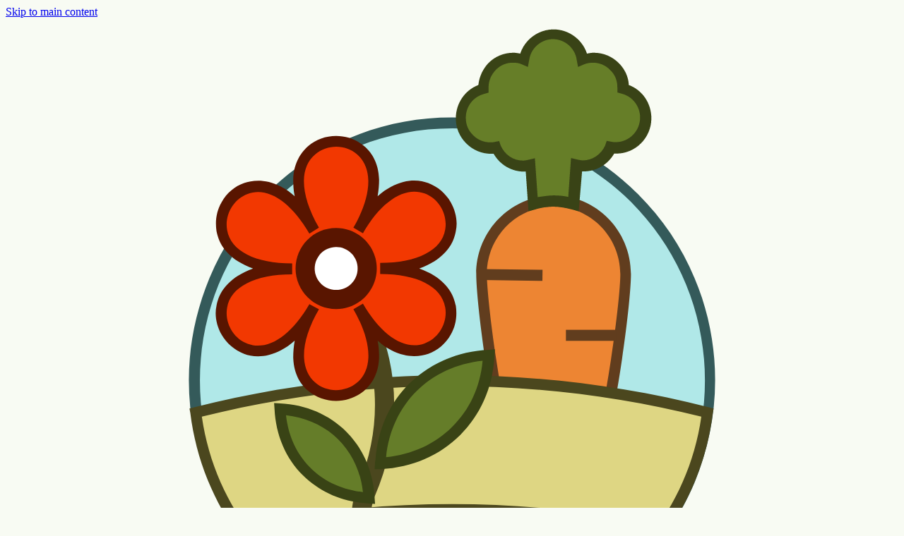

--- FILE ---
content_type: text/html; charset=UTF-8
request_url: https://thegardenmagazine.com/baby-boo-pumpkin-growing-care-guide/
body_size: 12656
content:
<!doctype html>
<html lang="en-US" class="h-full scroll-smooth">

<head>
    <meta charset="UTF-8">
    <meta name="viewport" content="width=device-width, initial-scale=1.0, viewport-fit=cover">
    <meta http-equiv="X-UA-Compatible" content="IE=edge">

        
        <link rel="preconnect" href="https://fonts.googleapis.com">
    <link rel="preconnect" href="https://fonts.gstatic.com" crossorigin>

        <link rel="dns-prefetch" href="//www.google-analytics.com">
    <link rel="dns-prefetch" href="//www.googletagmanager.com">

        
<!-- Settings -->
<script data-cfasync="false" type="text/javascript">
    var settings = {
        site: {
            name: "The Garden Magazine",
            url: "https:\/\/thegardenmagazine.com",
            logo: {
                light: 'https://thegardenmagazine.com/wp-content/uploads/2025/10/logo-header.svg',
                dark: 'https://thegardenmagazine.com/wp-content/uploads/2025/10/logo-header.svg',
            },
            screenSize: null,
        },
        navigation: {
            primary: [{"id":5,"name":"Backyard Livestock","url":"https:\/\/thegardenmagazine.com\/category\/backyard-livestock\/","children":[]},{"id":6,"name":"Flowers And Houseplants","url":"https:\/\/thegardenmagazine.com\/category\/flowers-houseplants\/","children":[]},{"id":7,"name":"Fruits And Vegetables","url":"https:\/\/thegardenmagazine.com\/category\/fruits-and-vegetables\/","children":[]},{"id":1508,"name":"Trees and Shrubs","url":"https:\/\/thegardenmagazine.com\/category\/trees-and-shrubs\/","children":[]},{"id":8,"name":"Herb Gardening","url":"https:\/\/thegardenmagazine.com\/category\/herb-gardening\/","children":[]},{"id":22573,"name":"Housekeeping","url":"https:\/\/thegardenmagazine.com\/category\/housekeeping\/","children":[]},{"id":9,"name":"Gardening Tips","url":"https:\/\/thegardenmagazine.com\/category\/gardening-tips\/","children":[]}],
            secondary: [{"id":370,"name":"About Us","url":"https:\/\/thegardenmagazine.com\/about-us\/","children":[]},{"id":369,"name":"DMCA","url":"https:\/\/thegardenmagazine.com\/dmca\/","children":[]},{"id":28043,"name":"Privacy Policy","url":"https:\/\/thegardenmagazine.com\/privacy-policy\/","children":[]},{"id":28044,"name":"Terms of Service","url":"https:\/\/thegardenmagazine.com\/terms-of-service\/","children":[]}],
        },
    };
</script>    

<!-- Settings: Screen Size -->
<script data-cfasync="false" type="text/javascript">
(function() {
    if (!window.settings) window.settings = {};
    if (!window.settings.site) window.settings.site = {};
    const breakpoints = [
        { max: 768, size: 'sm' },
        { max: 1024, size: 'md' },
        { max: 1280, size: 'lg' },
        { max: 1536, size: 'xl' },
    ];
    function setScreenSize() {
        const width = window.innerWidth;
        let screenSize = '2xl';
        for (const bp of breakpoints) {
            if (width < bp.max) {
                screenSize = bp.size;
                break;
            }
        }
        window.settings.site.screenSize = screenSize;
    }
    function debounce(fn, delay = 100) {
        let timer;
        return () => {
            clearTimeout(timer);
            timer = setTimeout(fn, delay);
        };
    }
    setScreenSize();
    window.addEventListener('resize', debounce(setScreenSize));
})();
</script>
    
<!-- Settings: Content -->
<script data-cfasync="false" type="text/javascript">
    (function() {
        if (!window.settings) window.settings = {};
        if (!window.settings.content) window.settings.content = {};
        window.settings.content = {
            post: true,
            paragraph: 22,
            layout: "post",
        };
    })();
</script>
        
 <!-- Google Tag Manager -->
<script data-cfasync="false" type="text/javascript">
(function(w,d,s,l,i){w[l]=w[l]||[];w[l].push({'gtm.start':new Date().getTime(),event:'gtm.js'});var f=d.getElementsByTagName(s)[0],
    j=d.createElement(s),dl=l!='dataLayer'?'&l='+l:'';j.async=true;j.src=
    'https://www.googletagmanager.com/gtm.js?id='+i+dl;f.parentNode.insertBefore(j,f);
    })(window,document,'script','dataLayer','GTM-N9DD87Q');
</script>
        
<!-- Monetization Partner-->
<script data-grow-initializer="">!(function(){window.growMe||((window.growMe=function(e){window.growMe._.push(e);}),(window.growMe._=[]));var e=document.createElement("script");(e.type="text/javascript"),(e.src="https://faves.grow.me/main.js"),(e.defer=!0),e.setAttribute("data-grow-faves-site-id","U2l0ZTo2N2FmNzZmNS05ZDdkLTQ3NjktOWE4MC1hOGQ1OWIwNmU5YjI=");var t=document.getElementsByTagName("script")[0];t.parentNode.insertBefore(e,t);})();</script>

<script type="text/javascript" async="async" data-noptimize="1" data-cfasync="false" src="//scripts.scriptwrapper.com/tags/67af76f5-9d7d-4769-9a80-a8d59b06e9b2.js"></script>
    

<!-- Style Settings -->
<style>
    .site-bg {
        background-color: #f8fbf3;
    }
</style>

     
<meta name='robots' content='index, follow, max-image-preview:large, max-snippet:-1, max-video-preview:-1' />

	<!-- This site is optimized with the Yoast SEO plugin v26.2 - https://yoast.com/wordpress/plugins/seo/ -->
	<title>Baby Boo Pumpkin Growing &amp; Care Guide - The Garden Magazine</title>
	<meta name="description" content="The Baby Boo pumpkin may be small in size, but it is big on charm and versatility. These adorable pumpkins are a popular for fall decorations." />
	<link rel="canonical" href="https://thegardenmagazine.com/baby-boo-pumpkin-growing-care-guide/" />
	<meta property="og:locale" content="en_US" />
	<meta property="og:type" content="article" />
	<meta property="og:title" content="Baby Boo Pumpkin Growing &amp; Care Guide - The Garden Magazine" />
	<meta property="og:description" content="The Baby Boo pumpkin may be small in size, but it is big on charm and versatility. These adorable pumpkins are a popular for fall decorations." />
	<meta property="og:url" content="https://thegardenmagazine.com/baby-boo-pumpkin-growing-care-guide/" />
	<meta property="og:site_name" content="The Garden Magazine" />
	<meta property="article:published_time" content="2023-06-01T21:22:59+00:00" />
	<meta property="article:modified_time" content="2023-06-02T02:01:17+00:00" />
	<meta property="og:image" content="https://thegardenmagazine.com/wp-content/uploads/2023/06/baby-boo-pumpkin.jpg" />
	<meta property="og:image:width" content="1200" />
	<meta property="og:image:height" content="628" />
	<meta property="og:image:type" content="image/jpeg" />
	<meta name="author" content="Thomas Nelson" />
	<meta name="twitter:card" content="summary_large_image" />
	<meta name="twitter:label1" content="Written by" />
	<meta name="twitter:data1" content="Thomas Nelson" />
	<meta name="twitter:label2" content="Est. reading time" />
	<meta name="twitter:data2" content="8 minutes" />
	<script type="application/ld+json" class="yoast-schema-graph">{"@context":"https://schema.org","@graph":[{"@type":"WebPage","@id":"https://thegardenmagazine.com/baby-boo-pumpkin-growing-care-guide/","url":"https://thegardenmagazine.com/baby-boo-pumpkin-growing-care-guide/","name":"Baby Boo Pumpkin Growing & Care Guide - The Garden Magazine","isPartOf":{"@id":"https://thegardenmagazine.com/#website"},"primaryImageOfPage":{"@id":"https://thegardenmagazine.com/baby-boo-pumpkin-growing-care-guide/#primaryimage"},"image":{"@id":"https://thegardenmagazine.com/baby-boo-pumpkin-growing-care-guide/#primaryimage"},"thumbnailUrl":"https://thegardenmagazine.com/wp-content/uploads/2023/06/baby-boo-pumpkin.jpg","datePublished":"2023-06-01T21:22:59+00:00","dateModified":"2023-06-02T02:01:17+00:00","author":{"@id":"https://thegardenmagazine.com/#/schema/person/d757c3ed666739757f1fefc0bd74e500"},"description":"The Baby Boo pumpkin may be small in size, but it is big on charm and versatility. These adorable pumpkins are a popular for fall decorations.","breadcrumb":{"@id":"https://thegardenmagazine.com/baby-boo-pumpkin-growing-care-guide/#breadcrumb"},"inLanguage":"en-US","potentialAction":[{"@type":"ReadAction","target":["https://thegardenmagazine.com/baby-boo-pumpkin-growing-care-guide/"]}]},{"@type":"ImageObject","inLanguage":"en-US","@id":"https://thegardenmagazine.com/baby-boo-pumpkin-growing-care-guide/#primaryimage","url":"https://thegardenmagazine.com/wp-content/uploads/2023/06/baby-boo-pumpkin.jpg","contentUrl":"https://thegardenmagazine.com/wp-content/uploads/2023/06/baby-boo-pumpkin.jpg","width":1200,"height":628,"caption":"Credit: Shutterstock"},{"@type":"BreadcrumbList","@id":"https://thegardenmagazine.com/baby-boo-pumpkin-growing-care-guide/#breadcrumb","itemListElement":[{"@type":"ListItem","position":1,"name":"Home","item":"https://thegardenmagazine.com/"},{"@type":"ListItem","position":2,"name":"Baby Boo Pumpkin Growing &#038; Care Guide"}]},{"@type":"WebSite","@id":"https://thegardenmagazine.com/#website","url":"https://thegardenmagazine.com/","name":"The Garden Magazine","description":"Turning your brown thumb green","potentialAction":[{"@type":"SearchAction","target":{"@type":"EntryPoint","urlTemplate":"https://thegardenmagazine.com/?s={search_term_string}"},"query-input":{"@type":"PropertyValueSpecification","valueRequired":true,"valueName":"search_term_string"}}],"inLanguage":"en-US"},{"@type":"Person","@id":"https://thegardenmagazine.com/#/schema/person/d757c3ed666739757f1fefc0bd74e500","name":"Thomas Nelson","image":{"@type":"ImageObject","inLanguage":"en-US","@id":"https://thegardenmagazine.com/#/schema/person/image/","url":"https://secure.gravatar.com/avatar/fe55c3a30a4c5ef9325590ca322e5ae9bcc88488de64381e4500f51a0ac7dc0e?s=96&d=mm&r=g","contentUrl":"https://secure.gravatar.com/avatar/fe55c3a30a4c5ef9325590ca322e5ae9bcc88488de64381e4500f51a0ac7dc0e?s=96&d=mm&r=g","caption":"Thomas Nelson"},"description":"Hi! I'm Thomas, one of the founders of The Garden Magazine. I come from a long line of gardeners who used the art of gardening as a way to live long, healthy lives. I'm here to share my knowledge of gardening with the world!","url":"https://thegardenmagazine.com/author/thomas-nelson/"}]}</script>
	<!-- / Yoast SEO plugin. -->


<link rel="alternate" title="oEmbed (JSON)" type="application/json+oembed" href="https://thegardenmagazine.com/wp-json/oembed/1.0/embed?url=https%3A%2F%2Fthegardenmagazine.com%2Fbaby-boo-pumpkin-growing-care-guide%2F" />
<link rel="alternate" title="oEmbed (XML)" type="text/xml+oembed" href="https://thegardenmagazine.com/wp-json/oembed/1.0/embed?url=https%3A%2F%2Fthegardenmagazine.com%2Fbaby-boo-pumpkin-growing-care-guide%2F&#038;format=xml" />
<style id='wp-img-auto-sizes-contain-inline-css' type='text/css'>
img:is([sizes=auto i],[sizes^="auto," i]){contain-intrinsic-size:3000px 1500px}
/*# sourceURL=wp-img-auto-sizes-contain-inline-css */
</style>
<style id='wp-block-paragraph-inline-css' type='text/css'>
.is-small-text{font-size:.875em}.is-regular-text{font-size:1em}.is-large-text{font-size:2.25em}.is-larger-text{font-size:3em}.has-drop-cap:not(:focus):first-letter{float:left;font-size:8.4em;font-style:normal;font-weight:100;line-height:.68;margin:.05em .1em 0 0;text-transform:uppercase}body.rtl .has-drop-cap:not(:focus):first-letter{float:none;margin-left:.1em}p.has-drop-cap.has-background{overflow:hidden}:root :where(p.has-background){padding:1.25em 2.375em}:where(p.has-text-color:not(.has-link-color)) a{color:inherit}p.has-text-align-left[style*="writing-mode:vertical-lr"],p.has-text-align-right[style*="writing-mode:vertical-rl"]{rotate:180deg}
/*# sourceURL=https://thegardenmagazine.com/wp-includes/blocks/paragraph/style.min.css */
</style>
<style id='wp-block-heading-inline-css' type='text/css'>
h1:where(.wp-block-heading).has-background,h2:where(.wp-block-heading).has-background,h3:where(.wp-block-heading).has-background,h4:where(.wp-block-heading).has-background,h5:where(.wp-block-heading).has-background,h6:where(.wp-block-heading).has-background{padding:1.25em 2.375em}h1.has-text-align-left[style*=writing-mode]:where([style*=vertical-lr]),h1.has-text-align-right[style*=writing-mode]:where([style*=vertical-rl]),h2.has-text-align-left[style*=writing-mode]:where([style*=vertical-lr]),h2.has-text-align-right[style*=writing-mode]:where([style*=vertical-rl]),h3.has-text-align-left[style*=writing-mode]:where([style*=vertical-lr]),h3.has-text-align-right[style*=writing-mode]:where([style*=vertical-rl]),h4.has-text-align-left[style*=writing-mode]:where([style*=vertical-lr]),h4.has-text-align-right[style*=writing-mode]:where([style*=vertical-rl]),h5.has-text-align-left[style*=writing-mode]:where([style*=vertical-lr]),h5.has-text-align-right[style*=writing-mode]:where([style*=vertical-rl]),h6.has-text-align-left[style*=writing-mode]:where([style*=vertical-lr]),h6.has-text-align-right[style*=writing-mode]:where([style*=vertical-rl]){rotate:180deg}
/*# sourceURL=https://thegardenmagazine.com/wp-includes/blocks/heading/style.min.css */
</style>
<style id='wp-block-list-inline-css' type='text/css'>
ol,ul{box-sizing:border-box}:root :where(.wp-block-list.has-background){padding:1.25em 2.375em}
/*# sourceURL=https://thegardenmagazine.com/wp-includes/blocks/list/style.min.css */
</style>
<style id='wp-block-library-inline-css' type='text/css'>
:root{--wp-block-synced-color:#7a00df;--wp-block-synced-color--rgb:122,0,223;--wp-bound-block-color:var(--wp-block-synced-color);--wp-editor-canvas-background:#ddd;--wp-admin-theme-color:#007cba;--wp-admin-theme-color--rgb:0,124,186;--wp-admin-theme-color-darker-10:#006ba1;--wp-admin-theme-color-darker-10--rgb:0,107,160.5;--wp-admin-theme-color-darker-20:#005a87;--wp-admin-theme-color-darker-20--rgb:0,90,135;--wp-admin-border-width-focus:2px}@media (min-resolution:192dpi){:root{--wp-admin-border-width-focus:1.5px}}.wp-element-button{cursor:pointer}:root .has-very-light-gray-background-color{background-color:#eee}:root .has-very-dark-gray-background-color{background-color:#313131}:root .has-very-light-gray-color{color:#eee}:root .has-very-dark-gray-color{color:#313131}:root .has-vivid-green-cyan-to-vivid-cyan-blue-gradient-background{background:linear-gradient(135deg,#00d084,#0693e3)}:root .has-purple-crush-gradient-background{background:linear-gradient(135deg,#34e2e4,#4721fb 50%,#ab1dfe)}:root .has-hazy-dawn-gradient-background{background:linear-gradient(135deg,#faaca8,#dad0ec)}:root .has-subdued-olive-gradient-background{background:linear-gradient(135deg,#fafae1,#67a671)}:root .has-atomic-cream-gradient-background{background:linear-gradient(135deg,#fdd79a,#004a59)}:root .has-nightshade-gradient-background{background:linear-gradient(135deg,#330968,#31cdcf)}:root .has-midnight-gradient-background{background:linear-gradient(135deg,#020381,#2874fc)}:root{--wp--preset--font-size--normal:16px;--wp--preset--font-size--huge:42px}.has-regular-font-size{font-size:1em}.has-larger-font-size{font-size:2.625em}.has-normal-font-size{font-size:var(--wp--preset--font-size--normal)}.has-huge-font-size{font-size:var(--wp--preset--font-size--huge)}.has-text-align-center{text-align:center}.has-text-align-left{text-align:left}.has-text-align-right{text-align:right}.has-fit-text{white-space:nowrap!important}#end-resizable-editor-section{display:none}.aligncenter{clear:both}.items-justified-left{justify-content:flex-start}.items-justified-center{justify-content:center}.items-justified-right{justify-content:flex-end}.items-justified-space-between{justify-content:space-between}.screen-reader-text{border:0;clip-path:inset(50%);height:1px;margin:-1px;overflow:hidden;padding:0;position:absolute;width:1px;word-wrap:normal!important}.screen-reader-text:focus{background-color:#ddd;clip-path:none;color:#444;display:block;font-size:1em;height:auto;left:5px;line-height:normal;padding:15px 23px 14px;text-decoration:none;top:5px;width:auto;z-index:100000}html :where(.has-border-color){border-style:solid}html :where([style*=border-top-color]){border-top-style:solid}html :where([style*=border-right-color]){border-right-style:solid}html :where([style*=border-bottom-color]){border-bottom-style:solid}html :where([style*=border-left-color]){border-left-style:solid}html :where([style*=border-width]){border-style:solid}html :where([style*=border-top-width]){border-top-style:solid}html :where([style*=border-right-width]){border-right-style:solid}html :where([style*=border-bottom-width]){border-bottom-style:solid}html :where([style*=border-left-width]){border-left-style:solid}html :where(img[class*=wp-image-]){height:auto;max-width:100%}:where(figure){margin:0 0 1em}html :where(.is-position-sticky){--wp-admin--admin-bar--position-offset:var(--wp-admin--admin-bar--height,0px)}@media screen and (max-width:600px){html :where(.is-position-sticky){--wp-admin--admin-bar--position-offset:0px}}

/*# sourceURL=wp-block-library-inline-css */
</style><style id='global-styles-inline-css' type='text/css'>
:root{--wp--preset--aspect-ratio--square: 1;--wp--preset--aspect-ratio--4-3: 4/3;--wp--preset--aspect-ratio--3-4: 3/4;--wp--preset--aspect-ratio--3-2: 3/2;--wp--preset--aspect-ratio--2-3: 2/3;--wp--preset--aspect-ratio--16-9: 16/9;--wp--preset--aspect-ratio--9-16: 9/16;--wp--preset--color--black: #000000;--wp--preset--color--cyan-bluish-gray: #abb8c3;--wp--preset--color--white: #ffffff;--wp--preset--color--pale-pink: #f78da7;--wp--preset--color--vivid-red: #cf2e2e;--wp--preset--color--luminous-vivid-orange: #ff6900;--wp--preset--color--luminous-vivid-amber: #fcb900;--wp--preset--color--light-green-cyan: #7bdcb5;--wp--preset--color--vivid-green-cyan: #00d084;--wp--preset--color--pale-cyan-blue: #8ed1fc;--wp--preset--color--vivid-cyan-blue: #0693e3;--wp--preset--color--vivid-purple: #9b51e0;--wp--preset--gradient--vivid-cyan-blue-to-vivid-purple: linear-gradient(135deg,rgb(6,147,227) 0%,rgb(155,81,224) 100%);--wp--preset--gradient--light-green-cyan-to-vivid-green-cyan: linear-gradient(135deg,rgb(122,220,180) 0%,rgb(0,208,130) 100%);--wp--preset--gradient--luminous-vivid-amber-to-luminous-vivid-orange: linear-gradient(135deg,rgb(252,185,0) 0%,rgb(255,105,0) 100%);--wp--preset--gradient--luminous-vivid-orange-to-vivid-red: linear-gradient(135deg,rgb(255,105,0) 0%,rgb(207,46,46) 100%);--wp--preset--gradient--very-light-gray-to-cyan-bluish-gray: linear-gradient(135deg,rgb(238,238,238) 0%,rgb(169,184,195) 100%);--wp--preset--gradient--cool-to-warm-spectrum: linear-gradient(135deg,rgb(74,234,220) 0%,rgb(151,120,209) 20%,rgb(207,42,186) 40%,rgb(238,44,130) 60%,rgb(251,105,98) 80%,rgb(254,248,76) 100%);--wp--preset--gradient--blush-light-purple: linear-gradient(135deg,rgb(255,206,236) 0%,rgb(152,150,240) 100%);--wp--preset--gradient--blush-bordeaux: linear-gradient(135deg,rgb(254,205,165) 0%,rgb(254,45,45) 50%,rgb(107,0,62) 100%);--wp--preset--gradient--luminous-dusk: linear-gradient(135deg,rgb(255,203,112) 0%,rgb(199,81,192) 50%,rgb(65,88,208) 100%);--wp--preset--gradient--pale-ocean: linear-gradient(135deg,rgb(255,245,203) 0%,rgb(182,227,212) 50%,rgb(51,167,181) 100%);--wp--preset--gradient--electric-grass: linear-gradient(135deg,rgb(202,248,128) 0%,rgb(113,206,126) 100%);--wp--preset--gradient--midnight: linear-gradient(135deg,rgb(2,3,129) 0%,rgb(40,116,252) 100%);--wp--preset--font-size--small: 13px;--wp--preset--font-size--medium: 20px;--wp--preset--font-size--large: 36px;--wp--preset--font-size--x-large: 42px;--wp--preset--spacing--20: 0.44rem;--wp--preset--spacing--30: 0.67rem;--wp--preset--spacing--40: 1rem;--wp--preset--spacing--50: 1.5rem;--wp--preset--spacing--60: 2.25rem;--wp--preset--spacing--70: 3.38rem;--wp--preset--spacing--80: 5.06rem;--wp--preset--shadow--natural: 6px 6px 9px rgba(0, 0, 0, 0.2);--wp--preset--shadow--deep: 12px 12px 50px rgba(0, 0, 0, 0.4);--wp--preset--shadow--sharp: 6px 6px 0px rgba(0, 0, 0, 0.2);--wp--preset--shadow--outlined: 6px 6px 0px -3px rgb(255, 255, 255), 6px 6px rgb(0, 0, 0);--wp--preset--shadow--crisp: 6px 6px 0px rgb(0, 0, 0);}:where(.is-layout-flex){gap: 0.5em;}:where(.is-layout-grid){gap: 0.5em;}body .is-layout-flex{display: flex;}.is-layout-flex{flex-wrap: wrap;align-items: center;}.is-layout-flex > :is(*, div){margin: 0;}body .is-layout-grid{display: grid;}.is-layout-grid > :is(*, div){margin: 0;}:where(.wp-block-columns.is-layout-flex){gap: 2em;}:where(.wp-block-columns.is-layout-grid){gap: 2em;}:where(.wp-block-post-template.is-layout-flex){gap: 1.25em;}:where(.wp-block-post-template.is-layout-grid){gap: 1.25em;}.has-black-color{color: var(--wp--preset--color--black) !important;}.has-cyan-bluish-gray-color{color: var(--wp--preset--color--cyan-bluish-gray) !important;}.has-white-color{color: var(--wp--preset--color--white) !important;}.has-pale-pink-color{color: var(--wp--preset--color--pale-pink) !important;}.has-vivid-red-color{color: var(--wp--preset--color--vivid-red) !important;}.has-luminous-vivid-orange-color{color: var(--wp--preset--color--luminous-vivid-orange) !important;}.has-luminous-vivid-amber-color{color: var(--wp--preset--color--luminous-vivid-amber) !important;}.has-light-green-cyan-color{color: var(--wp--preset--color--light-green-cyan) !important;}.has-vivid-green-cyan-color{color: var(--wp--preset--color--vivid-green-cyan) !important;}.has-pale-cyan-blue-color{color: var(--wp--preset--color--pale-cyan-blue) !important;}.has-vivid-cyan-blue-color{color: var(--wp--preset--color--vivid-cyan-blue) !important;}.has-vivid-purple-color{color: var(--wp--preset--color--vivid-purple) !important;}.has-black-background-color{background-color: var(--wp--preset--color--black) !important;}.has-cyan-bluish-gray-background-color{background-color: var(--wp--preset--color--cyan-bluish-gray) !important;}.has-white-background-color{background-color: var(--wp--preset--color--white) !important;}.has-pale-pink-background-color{background-color: var(--wp--preset--color--pale-pink) !important;}.has-vivid-red-background-color{background-color: var(--wp--preset--color--vivid-red) !important;}.has-luminous-vivid-orange-background-color{background-color: var(--wp--preset--color--luminous-vivid-orange) !important;}.has-luminous-vivid-amber-background-color{background-color: var(--wp--preset--color--luminous-vivid-amber) !important;}.has-light-green-cyan-background-color{background-color: var(--wp--preset--color--light-green-cyan) !important;}.has-vivid-green-cyan-background-color{background-color: var(--wp--preset--color--vivid-green-cyan) !important;}.has-pale-cyan-blue-background-color{background-color: var(--wp--preset--color--pale-cyan-blue) !important;}.has-vivid-cyan-blue-background-color{background-color: var(--wp--preset--color--vivid-cyan-blue) !important;}.has-vivid-purple-background-color{background-color: var(--wp--preset--color--vivid-purple) !important;}.has-black-border-color{border-color: var(--wp--preset--color--black) !important;}.has-cyan-bluish-gray-border-color{border-color: var(--wp--preset--color--cyan-bluish-gray) !important;}.has-white-border-color{border-color: var(--wp--preset--color--white) !important;}.has-pale-pink-border-color{border-color: var(--wp--preset--color--pale-pink) !important;}.has-vivid-red-border-color{border-color: var(--wp--preset--color--vivid-red) !important;}.has-luminous-vivid-orange-border-color{border-color: var(--wp--preset--color--luminous-vivid-orange) !important;}.has-luminous-vivid-amber-border-color{border-color: var(--wp--preset--color--luminous-vivid-amber) !important;}.has-light-green-cyan-border-color{border-color: var(--wp--preset--color--light-green-cyan) !important;}.has-vivid-green-cyan-border-color{border-color: var(--wp--preset--color--vivid-green-cyan) !important;}.has-pale-cyan-blue-border-color{border-color: var(--wp--preset--color--pale-cyan-blue) !important;}.has-vivid-cyan-blue-border-color{border-color: var(--wp--preset--color--vivid-cyan-blue) !important;}.has-vivid-purple-border-color{border-color: var(--wp--preset--color--vivid-purple) !important;}.has-vivid-cyan-blue-to-vivid-purple-gradient-background{background: var(--wp--preset--gradient--vivid-cyan-blue-to-vivid-purple) !important;}.has-light-green-cyan-to-vivid-green-cyan-gradient-background{background: var(--wp--preset--gradient--light-green-cyan-to-vivid-green-cyan) !important;}.has-luminous-vivid-amber-to-luminous-vivid-orange-gradient-background{background: var(--wp--preset--gradient--luminous-vivid-amber-to-luminous-vivid-orange) !important;}.has-luminous-vivid-orange-to-vivid-red-gradient-background{background: var(--wp--preset--gradient--luminous-vivid-orange-to-vivid-red) !important;}.has-very-light-gray-to-cyan-bluish-gray-gradient-background{background: var(--wp--preset--gradient--very-light-gray-to-cyan-bluish-gray) !important;}.has-cool-to-warm-spectrum-gradient-background{background: var(--wp--preset--gradient--cool-to-warm-spectrum) !important;}.has-blush-light-purple-gradient-background{background: var(--wp--preset--gradient--blush-light-purple) !important;}.has-blush-bordeaux-gradient-background{background: var(--wp--preset--gradient--blush-bordeaux) !important;}.has-luminous-dusk-gradient-background{background: var(--wp--preset--gradient--luminous-dusk) !important;}.has-pale-ocean-gradient-background{background: var(--wp--preset--gradient--pale-ocean) !important;}.has-electric-grass-gradient-background{background: var(--wp--preset--gradient--electric-grass) !important;}.has-midnight-gradient-background{background: var(--wp--preset--gradient--midnight) !important;}.has-small-font-size{font-size: var(--wp--preset--font-size--small) !important;}.has-medium-font-size{font-size: var(--wp--preset--font-size--medium) !important;}.has-large-font-size{font-size: var(--wp--preset--font-size--large) !important;}.has-x-large-font-size{font-size: var(--wp--preset--font-size--x-large) !important;}
/*# sourceURL=global-styles-inline-css */
</style>

<style id='classic-theme-styles-inline-css' type='text/css'>
/*! This file is auto-generated */
.wp-block-button__link{color:#fff;background-color:#32373c;border-radius:9999px;box-shadow:none;text-decoration:none;padding:calc(.667em + 2px) calc(1.333em + 2px);font-size:1.125em}.wp-block-file__button{background:#32373c;color:#fff;text-decoration:none}
/*# sourceURL=/wp-includes/css/classic-themes.min.css */
</style>
<link rel='stylesheet' id='wp-base-styles-css' href='https://thegardenmagazine.com/wp-content/themes/wp-base-theme/public/dist/css/styles.RHcQXW57.css?ver=6.9' type='text/css' media='all' />
<script type="text/javascript" src="https://thegardenmagazine.com/wp-content/themes/wp-base-theme/public/dist/js/scripts.DDkQBfQT.js?ver=6.9" id="wp-base-scripts-js"></script>
<link rel="https://api.w.org/" href="https://thegardenmagazine.com/wp-json/" /><link rel="alternate" title="JSON" type="application/json" href="https://thegardenmagazine.com/wp-json/wp/v2/posts/10512" /><link rel="EditURI" type="application/rsd+xml" title="RSD" href="https://thegardenmagazine.com/xmlrpc.php?rsd" />
<meta name="generator" content="WordPress 6.9" />
<link rel='shortlink' href='https://thegardenmagazine.com/?p=10512' />

</head>

<body class="wp-singular post-template-default single single-post postid-10512 single-format-standard wp-embed-responsive wp-theme-wp-base-theme antialiased site-bg dark:!bg-gray-900 text-gray-700 dark:text-gray-300 h-full">
    
        <a class="sr-only focus:not-sr-only focus:absolute focus:top-4 focus:left-4 focus:z-50 focus:px-4 focus:py-2 focus:bg-indigo-600 focus:text-white focus:rounded-lg" href="#main-content">
        Skip to main content
    </a>

        <div id="navigation-header-root"></div>

<main id="main" class="site-main" role="main" aria-label="Article content">
    <div class="max-w-5xl mx-auto px-4 sm:px-6 lg:px-8 py-8 lg:py-12">
        
<article id="post-10512"
    class="single-post-article post-10512 post type-post status-publish format-standard has-post-thumbnail hentry category-fruits-and-vegetables"    itemscope
    itemtype="https://schema.org/Article"
    aria-labelledby="post-title">

    
<!-- Post Header -->
<header class="post-header mb-8" role="banner">

    
<!-- Featured Image -->
<div class="featured-image-wrapper mb-6">
    <img width="1200" height="628" src="https://thegardenmagazine.com/wp-content/uploads/2023/06/baby-boo-pumpkin.jpg" class="aspect-[16/9] w-full h-auto bg-gray-100 dark:bg-gray-700 lg:rounded-2xl wp-post-image" alt="Baby Boo Pumpkin Growing &#038; Care Guide" itemprop="image" decoding="async" fetchpriority="high" srcset="https://thegardenmagazine.com/wp-content/uploads/2023/06/baby-boo-pumpkin.jpg 1200w, https://thegardenmagazine.com/wp-content/uploads/2023/06/baby-boo-pumpkin-300x157.jpg 300w, https://thegardenmagazine.com/wp-content/uploads/2023/06/baby-boo-pumpkin-1024x536.jpg 1024w, https://thegardenmagazine.com/wp-content/uploads/2023/06/baby-boo-pumpkin-768x402.jpg 768w" sizes="(max-width: 1200px) 100vw, 1200px" />            </div>

    <!-- Post Meta Information -->
    <div class="post-meta flex flex-col sm:flex-row sm:items-center justify-between gap-4 mb-6" role="contentinfo">
        
<!-- Author Card -->
<div class="author-card-single-post" itemscope itemtype="https://schema.org/Person">
    <div class="flex items-start gap-4 mb-4">
        
        <!-- Author Avatar -->
                <div class="author-avatar flex-shrink-0">
            <img src="https://thegardenmagazine.com/wp-content/uploads/2021/01/contributor-thomas-nelson-1572297405.jpg"
                 class="w-16 h-16 rounded-2xl bg-gray-100 dark:bg-gray-700 object-cover"
                 alt="Thomas Nelson"
                 itemprop="image" />
        </div>
                
        <!-- Author Info -->
        <div class="author-info flex-1 min-w-0">
            <h3 class="author-name text-lg font-semibold text-gray-900 dark:text-gray-100 mb-1" itemprop="name">
                                    <a href="https://thegardenmagazine.com/author/thomas-nelson/" 
                       class="hover:text-blue-600 dark:hover:text-blue-400 transition-colors">
                        Thomas Nelson                    </a>
                            </h3>
            
                            <p class="author-position text-sm text-gray-600 dark:text-gray-400 mb-2" itemprop="jobTitle">
                    Gardening Expert                </p>
                    </div>
    </div>
</div>
            </div>

    
<!-- Article Title -->
<div class="post-title" role="banner" aria-level="1">
    <h1 class="text-2xl sm:text-3xl md:text-4xl lg:text-5xl font-bold tracking-tight text-gray-900 dark:text-gray-100 leading-tight mb-4" 
        itemprop="headline"
        id="post-title">
        Baby Boo Pumpkin Growing &#038; Care Guide    </h1>
</div>

</header>
    
<!-- Post Content -->
<section class="post-content" itemprop="postBody" aria-labelledby="post-title">

    
    <div class="prose prose-lg dark:prose-invert max-w-none">
        
<p>The Baby Boo pumpkin may be small in size, but it is big on charm and versatility. These adorable pumpkins are a popular choice for fall decorations, as they are perfect for carving, painting, and using in a variety of crafts. But don&#8217;t let their small size fool you &#8211; Baby Boo pumpkins pack a big punch when it comes to adding a festive touch to your home or event. </p>



<p>In this blog post, we will explore the many ways you can use Baby Boo pumpkins to add some seasonal flair to your decor.</p>



<p><strong><a href="https://amzn.to/3WIy9X7">Buy baby boo pumpkin seeds here!</a></strong></p>



<h2 class="wp-block-heading">What is a Baby Boo pumpkin?</h2>



<p>If you are a fan of fall and everything pumpkin, you might have heard of the Baby Boo pumpkin. This small, white pumpkin is a popular decoration during the Halloween season. But, what exactly is a Baby Boo pumpkin?</p>



<p>Baby Boo pumpkins are a variety of pumpkin that are typically 2-3 inches in diameter and 2-3 inches tall. They have a smooth, white, and shiny exterior that makes them stand out from other pumpkin varieties. While they are edible, they are not typically used for cooking as they have a bland flavor and a thin flesh.</p>



<p>Baby Boo pumpkins are often used for decorative purposes due to their unique appearance. They are perfect for painting, carving, or for use in fall-themed centerpieces. They can also be used for indoor and outdoor decorations, such as on mantels or porches.</p>



<p>While Baby Boo pumpkins may not be as well-known as other pumpkin varieties, they are a fun and unique addition to any fall decor collection.</p>



<h2 class="wp-block-heading">How to start Baby Boo Pumpkins from Seed</h2>



<p>Growing pumpkins from seed is an incredibly rewarding and relatively easy gardening endeavor. With the right preparation and care, anyone can experience the joy of watching these vibrant vines produce bountiful, colorful pumpkins. Starting pumpkins from seed allows you to choose from a wide variety of shapes, sizes, and colors to suit your preferences. <strong><a href="https://amzn.to/3WIy9X7">Buy baby boo pumpkin seeds here!</a></strong></p>



<p><strong>Additional Resource:</strong><a href="https://thegardenmagazine.com/how-to-grow-pumpkins-from-seeds/"><strong> </strong>Our Full Guide On Starting Pumpkins From Seed</a></p>



<h2 class="wp-block-heading">Growing &amp; care</h2>



<p>Caring for pumpkins is remarkably straightforward, making it an ideal choice for both novice and experienced gardeners. Once established, pumpkins require minimal maintenance.&nbsp;</p>



<ol class="wp-block-list">
<li><strong>Transplanting:</strong> When the danger of frost has passed and the soil has warmed up, transplant the pumpkin seedlings into your prepared garden bed or large containers. Ensure they are spaced 3-5 feet apart to allow for proper growth and airflow.</li>



<li><strong>Care and Maintenance:</strong> Water your pumpkin plants deeply and regularly, aiming for about 1-2 inches of water per week. Mulch around the plants to conserve moisture and suppress weed growth. Monitor for pests and diseases, and take appropriate action if necessary.</li>



<li><strong>Pollination:</strong> Pumpkins require pollination for fruit set. Bees and other pollinators are crucial for this process. To encourage pollination, avoid using insecticides that could harm pollinators and consider hand-pollinating if necessary.</li>



<li><strong>Fertilization:</strong> As the pumpkin plants grow, provide them with regular feedings of balanced fertilizer according to the package instructions. This will help support healthy foliage growth and fruit development.</li>



<li><strong>Pruning and Training:</strong> Control the growth of your pumpkin vines by gently pruning back excessive foliage. This promotes better airflow and directs energy towards fruit production. Use trellises or supports to train the vines if desired.</li>



<li><strong>Harvesting:</strong> Harvest pumpkins when they reach their full color, have a hard rind, and the stem starts to dry out. Cut the pumpkins carefully from the vine, leaving a few inches of stem attached. Handle them gently to avoid any damage.</li>
</ol>



<h2 class="wp-block-heading">Common pumpkin pests and diseases</h2>



<p>Growing pumpkins can sometimes encounter a few common problems. Here are some issues you may face and their corresponding solutions:</p>



<ol class="wp-block-list">
<li><strong>Powdery Mildew: </strong>This fungal disease appears as a white, powdery coating on the leaves, causing them to wither and die. To combat powdery mildew, ensure proper spacing between plants for good air circulation. Apply fungicides as a preventive measure or use organic treatments like neem oil or a mixture of baking soda and water.</li>



<li><strong>Squash Bugs:</strong> These pests feed on the leaves, causing wilting and stunted growth. Handpick and destroy the bugs or use insecticidal soap to control their population. Placing floating row covers over young plants can prevent squash bugs from laying eggs.</li>



<li><strong>Vine Borers</strong>: The larvae of squash vine borers burrow into the stems, leading to wilting and plant death. Cut open the stem, remove the borer, and mound soil at the base of the affected plant to encourage rooting. Applying row covers early in the season can help prevent adult borers from laying eggs.</li>



<li><strong>Blossom End Rot:</strong> This physiological disorder manifests as sunken, darkened areas on the blossom end of the fruit. It is caused by calcium deficiency or inconsistent watering. Maintain consistent soil moisture levels, provide adequate calcium through organic amendments, and mulch around the plants to regulate soil moisture.</li>



<li><strong>Poor Fruit Set: </strong>Insufficient pollination can result in poor fruit development. Encourage pollinators by planting pollinator-friendly flowers nearby. In the absence of sufficient pollinators, hand-pollinate by transferring pollen from male to female flowers using a small brush or cotton swab.</li>



<li><strong>Overwatering or Root Rot: </strong>Excessive watering or poorly drained soil can lead to root rot and plant decline. Allow the soil to dry slightly between waterings, and improve drainage by amending the soil with organic matter or growing pumpkins in raised beds.</li>



<li><strong>Weeds:</strong> Weeds compete for nutrients, water, and sunlight, hampering pumpkin growth. Regularly weed around the plants to minimize competition and maintain a weed-free zone.</li>
</ol>



<p>Remember to monitor your plants regularly, catch problems early, and apply appropriate treatments promptly. By implementing these preventive measures and taking swift action when needed, you can address common pumpkin-growing problems and enjoy a successful harvest.</p>



<h2 class="wp-block-heading">Common problems with growing Baby Boo pumpkins</h2>



<p>Growing a Baby Boo pumpkin can be a fun and rewarding experience, but it is not without its challenges. Here are some of the most common problems you may encounter when growing Baby Boo pumpkins:</p>



<ol class="wp-block-list">
<li>Powdery Mildew &#8211; This is a fungal disease that can affect the leaves of the pumpkin plant. It appears as a white, powdery substance on the leaves and can cause them to turn brown and wilt. To prevent powdery mildew, make sure to water the plants at the base and avoid getting water on the leaves. Also, provide good air circulation and avoid overcrowding the plants.</li>



<li>Insect Infestation &#8211; Bugs like aphids, cucumber beetles, and squash bugs can wreak havoc on your pumpkin plants. They can damage the leaves, stems, and even the fruit. To prevent insect infestations, use natural insecticides or handpick the bugs off the plants.</li>



<li>Poor Pollination &#8211; If your pumpkin plants are not properly pollinated, the fruit may not develop fully or may be misshapen. Make sure to have plenty of bees and other pollinators in your garden. You can also hand pollinate the flowers using a small paintbrush.</li>



<li>Drought &#8211; Baby Boo pumpkins need consistent moisture to thrive. If they are not watered regularly, they may become stunted or produce small, underdeveloped fruit. Make sure to water the plants deeply once a week, or more often during hot, dry weather.</li>
</ol>



<p>By being aware of these common problems and taking steps to prevent them, you can ensure a successful harvest of beautiful Baby Boo pumpkins.</p>



<h2 class="wp-block-heading">When to harvest Baby Boo pumpkins</h2>



<p>Baby Boo pumpkins are a popular variety of pumpkin that are loved for their small size and unique appearance. They are typically grown for decorative purposes, but can also be used for cooking and baking. If you are growing Baby Boo pumpkins in your garden, it is important to know when to harvest them.</p>



<p>The best time to harvest Baby Boo pumpkins is when they have reached their full size and have turned a bright orange color. The skin of the pumpkin should be firm and hard to the touch. You can check the ripeness of the pumpkin by gently tapping it with your finger. If it sounds hollow, it is ready to be harvested.</p>



<p>It is important to harvest Baby Boo pumpkins before the first frost of the season, as the cold temperatures can damage the fruit. Harvesting the pumpkins before the frost will ensure that they are ripe and ready for use.</p>



<p>When harvesting Baby Boo pumpkins, it is best to use a sharp knife or pair of scissors to cut the stem about 2-3 inches away from the fruit. Be careful not to damage the skin of the pumpkin, as this can cause it to rot.</p>



<p>After harvesting, it is important to store the pumpkins in a cool, dry place. They can be stored for several months if kept in the right conditions.</p>



<p>Baby Boo pumpkins should be harvested when they are fully ripe and have turned a bright orange color. It is important to harvest them before the first frost of the season and to store them in a cool, dry place. By following these tips, you can ensure that your Baby Boo pumpkins are healthy and ready for use.</p>



<h2 class="wp-block-heading">Uses for Baby Boo pumpkins</h2>



<p>Baby Boo pumpkin is a type of miniature pumpkin that is popular for its unique size and appearance. Despite its small size, this cute pumpkin has a variety of uses. Here are some of the most popular ways Baby Boo pumpkin is used:</p>



<ol class="wp-block-list">
<li>Decorative purposes: Baby Boo pumpkin is great for decorating both indoor and outdoor spaces. Its small size makes it easy to arrange in groups, and its white color makes it an ideal choice for autumn and Halloween decorations.</li>



<li>Table centerpieces: Baby Boo pumpkin makes for a great table centerpiece. Its small size ensures that it does not take up too much space, and its unique look adds a touch of elegance to any table setting.</li>



<li>Cooking and baking: Baby Boo pumpkin can be used in a variety of recipes. Its small size means that it is perfect for individual servings or recipes that require small amounts of pumpkin. You can roast it, bake it, or even use it in soups and stews.</li>



<li>Carving: Carving Baby Boo pumpkin is a fun activity for both kids and adults. Its small size makes it easy to carve intricate designs, and its unique shape adds a touch of whimsy to your Halloween decorations.</li>
</ol>



<p>In summary, Baby Boo pumpkin is a versatile fruit that can be used for both decorative and culinary purposes. Its unique size and appearance make it an ideal choice for autumn and Halloween decorations, table centerpieces, cooking, baking, and carving.</p>
    </div>

    
</section>
</article>    </div>
</main>


<div id="search-modal-root"></div>
<div id="navigation-sidebar-root"></div>

<footer id="footer" class="pb-28 bg-gray-900 border-t border-transparent dark:border-gray-800" role="contentinfo">
    <div class="max-w-screen-xl mx-auto px-4 sm:px-6 lg:px-8 py-4">

        
                    <div class="flex justify-center py-4">
                <a href="https://thegardenmagazine.com/"
                    class="focus:outline-none focus:ring-2 focus:ring-blue-500 focus:ring-offset-2 rounded-lg transition-transform duration-200 hover:scale-105"
                    aria-label="The Garden Magazine - Return to homepage">
                    <img class="h-16 w-auto"
                        src="https://thegardenmagazine.com/wp-content/uploads/2025/10/logo-header.svg"
                        alt="The Garden Magazine logo"
                        loading="lazy">
                </a>
            </div>
        

                    <div class="text-center py-3">
                <p class="text-gray-400 text-lg leading-relaxed max-w-2xl mx-auto">
                    Turning your brown thumb green                </p>
            </div>
        
                    <nav class="footer-navigation" aria-label="Footer navigation">
                <ul class="flex flex-wrap justify-center items-center gap-6 py-4">
                                            <li>
                            <a href="https://thegardenmagazine.com/about-us/"
                                target="_self"
                                                                class="text-white hover:text-blue-300 transition-colors duration-200 focus:outline-none focus:ring-2 focus:ring-blue-500 focus:ring-offset-2 rounded px-2 py-1"
                                aria-label="About Us">
                                About Us                            </a>
                        </li>
                                            <li>
                            <a href="https://thegardenmagazine.com/dmca/"
                                target="_self"
                                                                class="text-white hover:text-blue-300 transition-colors duration-200 focus:outline-none focus:ring-2 focus:ring-blue-500 focus:ring-offset-2 rounded px-2 py-1"
                                aria-label="DMCA">
                                DMCA                            </a>
                        </li>
                                            <li>
                            <a href="https://thegardenmagazine.com/privacy-policy/"
                                target="_self"
                                                                class="text-white hover:text-blue-300 transition-colors duration-200 focus:outline-none focus:ring-2 focus:ring-blue-500 focus:ring-offset-2 rounded px-2 py-1"
                                aria-label="Privacy Policy">
                                Privacy Policy                            </a>
                        </li>
                                            <li>
                            <a href="https://thegardenmagazine.com/terms-of-service/"
                                target="_self"
                                                                class="text-white hover:text-blue-300 transition-colors duration-200 focus:outline-none focus:ring-2 focus:ring-blue-500 focus:ring-offset-2 rounded px-2 py-1"
                                aria-label="Terms of Service">
                                Terms of Service                            </a>
                        </li>
                                    </ul>
            </nav>
        
                <div class="border-t border-gray-800 pt-6 mt-6">
            <div class="flex flex-col sm:flex-row justify-between items-center gap-4 text-sm text-gray-500">

                                    <div class="text-center sm:text-left">
                        © 2025 The Garden Magazine. All rights reserved.                    </div>
                
                <div class="flex items-center gap-4 text-xs">
                                    </div>
            </div>
        </div>

    </div>
</footer>

<script type="speculationrules">
{"prefetch":[{"source":"document","where":{"and":[{"href_matches":"/*"},{"not":{"href_matches":["/wp-*.php","/wp-admin/*","/wp-content/uploads/*","/wp-content/*","/wp-content/plugins/*","/wp-content/themes/wp-base-theme/*","/*\\?(.+)"]}},{"not":{"selector_matches":"a[rel~=\"nofollow\"]"}},{"not":{"selector_matches":".no-prefetch, .no-prefetch a"}}]},"eagerness":"conservative"}]}
</script>
<script type="text/javascript" src="https://thegardenmagazine.com/wp-content/themes/wp-base-theme/public/dist/js/app.BgEE4PPZ.js?ver=6.9" id="wp-base-app-js"></script>

<script defer src="https://static.cloudflareinsights.com/beacon.min.js/vcd15cbe7772f49c399c6a5babf22c1241717689176015" integrity="sha512-ZpsOmlRQV6y907TI0dKBHq9Md29nnaEIPlkf84rnaERnq6zvWvPUqr2ft8M1aS28oN72PdrCzSjY4U6VaAw1EQ==" data-cf-beacon='{"version":"2024.11.0","token":"e6e82d40f75a46ceb3626ee7b061bf7b","r":1,"server_timing":{"name":{"cfCacheStatus":true,"cfEdge":true,"cfExtPri":true,"cfL4":true,"cfOrigin":true,"cfSpeedBrain":true},"location_startswith":null}}' crossorigin="anonymous"></script>
</body>

</html>

--- FILE ---
content_type: image/svg+xml
request_url: https://thegardenmagazine.com/wp-content/uploads/2025/10/logo-header.svg
body_size: 3332
content:
<?xml version="1.0" encoding="utf-8"?>
<!-- Generator: Adobe Illustrator 24.1.0, SVG Export Plug-In . SVG Version: 6.00 Build 0)  -->
<svg version="1.1" id="Layer_3" xmlns="http://www.w3.org/2000/svg" xmlns:xlink="http://www.w3.org/1999/xlink" x="0px" y="0px"
	 viewBox="0 0 420 300" style="enable-background:new 0 0 420 300;" xml:space="preserve">
<style type="text/css">
	.st0{fill:#B0E8E8;}
	.st1{fill:#345A5A;}
	.st2{fill:#ED8533;}
	.st3{fill:#613D1E;}
	.st4{fill:#667E28;}
	.st5{fill:#394316;}
	.st6{fill:#DED683;}
	.st7{fill:#4B471E;}
	.st8{fill:#657D29;}
	.st9{fill:#394315;}
	.st10{fill:#F23801;}
	.st11{fill:#591500;}
	.st12{fill:#FFFFFF;}
	.st13{fill:#ABA351;}
</style>
<g>
	<ellipse class="st0" cx="210.1" cy="170.4" rx="121.4" ry="121.4"/>
	<path class="st1" d="M210.2,294.5c-16.8,0-32.9-3.4-48.2-9.7c-14.8-6.2-28-15.1-39.4-26.5c-11.4-11.4-20.4-24.7-26.5-39.4
		c-6.5-15.3-9.9-31.6-9.9-48.4s3.4-32.9,9.7-48.2c6.2-14.8,15.1-28,26.5-39.4s24.7-20.4,39.4-26.5c15.3-6.5,31.6-9.7,48.2-9.7
		c16.8,0,32.9,3.4,48.2,9.7c14.8,6.2,28,15.1,39.4,26.5s20.4,24.7,26.5,39.4c6.5,15.3,9.7,31.6,9.7,48.2s-3.4,32.9-9.7,48.2
		c-6.2,14.8-15.1,28-26.5,39.4c-11.4,11.4-24.7,20.4-39.4,26.5C243.1,291.1,226.8,294.5,210.2,294.5z M210.2,51.8
		c-31.8,0-61.5,12.3-84.1,34.7c-22.4,22.4-34.7,52.3-34.7,84.1s12.3,61.5,34.7,84.1c22.4,22.4,52.3,34.7,84.1,34.7
		s61.5-12.3,84.1-34.7c22.4-22.4,34.7-52.3,34.7-84.1s-12.3-61.5-34.7-84.1C271.6,64.2,241.9,51.8,210.2,51.8z"/>
	<path class="st2" d="M291.8,120.4c0-19.1-15.1-34.4-34-34.4c-18.7,0-34,15.3-34,34.4s15.1,130.2,34,130.2
		C276.7,250.6,291.8,139.4,291.8,120.4z"/>
	<path class="st3" d="M257.8,253.2c-5.6,0-10.6-6.2-15.7-19.4c-3.7-9.9-7.5-23.5-10.8-40.7c-6.2-30.5-9.9-62.8-9.9-72.7
		c0-20.4,16.4-37,36.4-37s36.4,16.6,36.4,37c0,9.9-3.7,42.4-9.9,72.7c-3.5,17-7.1,30.8-10.8,40.7C268.5,247,263.6,253.2,257.8,253.2
		z M257.8,88.6c-17.2,0-31.4,14.2-31.4,31.8c0,9.3,3.9,42,9.9,71.7c10.8,53.2,19.8,55.9,21.5,55.9s10.6-2.6,21.5-55.9
		c6-29.7,9.9-62.2,9.9-71.7C289.2,103,275.2,88.6,257.8,88.6z"/>
	<path class="st4" d="M290.7,33c0-7.8-6.2-14.2-13.8-14.2c-1.9,0-3.5,0.4-5,0.9c-0.9-6.9-6.7-12.1-13.8-12.1
		c-7.1,0-12.7,5.2-13.8,12.1c-1.5-0.6-3.4-0.9-5-0.9c-7.7,0-13.8,6.4-13.8,14.2v0.4c-6.2,1.5-10.6,7.1-10.6,13.6
		c0,7.8,6.2,14.2,13.8,14.2c0.9,0,1.9,0,2.6-0.2c2.1,5,7.1,8.6,12.9,8.6c1.1,0,2.2-0.2,3.2-0.4l1.3,18.3c3-0.9,6.2-1.3,9.3-1.3
		c3.2,0,6.4,0.6,9.3,1.3l1.3-18.3c1.1,0.2,2.1,0.4,3.2,0.4c5.8,0,10.6-3.5,12.9-8.6c0.9,0.2,1.7,0.2,2.6,0.2
		c7.7,0,13.8-6.4,13.8-14.2c0-6.7-4.5-12.1-10.6-13.6L290.7,33z"/>
	<path class="st5" d="M269.6,90.9l-3.2-0.9c-2.8-0.7-5.8-1.3-8.6-1.3l0,0c-3,0-5.8,0.4-8.6,1.3l-3.2,0.9l-1.3-18.7
		c-0.2,0-0.6,0-0.7,0c-6,0-11.4-3.2-14.4-8.4c-0.4,0-0.7,0-1.1,0c-4.5,0-8.6-1.7-11.8-4.9c-3.2-3.2-4.9-7.3-4.9-11.8
		c0-7.1,4.3-13.3,10.6-15.7c0.4-3.9,2.1-7.5,4.7-10.3c3.2-3.2,7.3-4.9,11.8-4.9c1.1,0,2.1,0.2,3.2,0.4c2.2-6.7,8.6-11.4,15.7-11.4
		c7.1,0,13.5,4.7,15.7,11.4c1.1-0.2,2.1-0.4,3.2-0.4c4.5,0,8.6,1.7,11.8,4.9c2.8,2.8,4.5,6.4,4.7,10.3c6.4,2.4,10.6,8.6,10.6,15.7
		c0,9.2-7.5,16.6-16.4,16.6c-0.4,0-0.7,0-1.1,0c-3,5.2-8.4,8.4-14.4,8.4c-0.2,0-0.6,0-0.7,0L269.6,90.9z M257.8,83.4L257.8,83.4
		c2.4,0,4.7,0.2,6.9,0.7l1.3-18.3l3,0.7c0.9,0.2,1.7,0.4,2.6,0.4c4.5,0,8.6-2.8,10.5-7.1l0.7-2.1l2.1,0.4c0.7,0.2,1.5,0.2,2.2,0.2
		c6.2,0,11.4-5.2,11.4-11.6c0-5.2-3.5-9.9-8.6-11.2l-2.1-0.6v-2.2v-0.2c0-3.2-1.1-6-3.4-8.2c-2.1-2.2-5-3.4-8-3.4
		c-1.5,0-2.8,0.2-4.1,0.7l-3,1.3l-0.6-3.2c-0.7-5.6-5.6-9.9-11.2-9.9c-5.6,0-10.5,4.3-11.2,9.9l-0.6,3.2l-3-1.3
		c-1.3-0.6-2.6-0.7-4.1-0.7c-3,0-5.8,1.1-8,3.4c-2.1,2.2-3.4,5-3.4,8.2v0.2V35l-2.1,0.6c-5,1.3-8.6,5.8-8.6,11.2
		c0,3.2,1.1,6,3.4,8.2c2.1,2.2,5,3.4,8,3.4c0.7,0,1.5,0,2.2-0.2l2.1-0.4l0.7,2.1c1.9,4.3,5.8,7.1,10.5,7.1c0.9,0,1.7-0.2,2.6-0.4
		l3-0.7l1.3,18.3C253.2,83.8,255.6,83.4,257.8,83.4z"/>
	
		<rect x="235.7" y="106.6" transform="matrix(1.299195e-02 -0.9999 0.9999 1.299195e-02 114.4848 357.5607)" class="st3" width="5.2" height="28.4"/>
	<rect x="263.6" y="146.7" class="st3" width="23.5" height="5.2"/>
	<rect x="233.5" y="182.2" class="st3" width="16.3" height="5.2"/>
	<path class="st6" d="M210,170.6c-41.7,0-82,5.2-120.5,15.1C97,245.7,148,292.3,210,292.3s113-46.5,120.5-106.5
		C291.8,175.9,251.5,170.6,210,170.6z"/>
	<path class="st7" d="M210,294.7c-30.5,0-59.8-11.2-82.4-31.4c-22.6-20-37-47.5-40.7-77.3l-0.4-2.2l2.2-0.6
		c39.4-10.1,80.1-15.1,121.1-15.1s81.8,5,121.1,15.1l2.2,0.6l-0.4,2.2c-3.7,29.9-18.1,57.4-40.7,77.3
		C269.6,283.5,240.5,294.7,210,294.7z M92.3,187.6c8.4,58.3,58.5,101.8,117.5,101.8s109.3-43.7,117.5-101.8
		c-38.3-9.5-77.7-14.4-117.5-14.4C170.2,173.1,130.6,177.9,92.3,187.6z"/>
	<path class="st7" d="M162.9,234.7c-0.2-4.5,0.6-8.8,2.4-12.9c12-27.6,11.2-57.7-2.2-82.2c-6.4-11.8-11.4-19.2-11.6-19.4l7.5-5
		c0.2,0.4,5.2,8,12,20c14.8,26.9,15.7,59.8,2.6,90c-1.1,2.8-1.7,5.8-1.7,8.8L162.9,234.7z"/>
	<path class="st8" d="M176.4,208.2c0,0.4,0,0.9-0.2,1.3c28.8-1.5,49.5-22.2,51-51C199,160,178.4,180,176.4,208.2z"/>
	<path class="st9" d="M173.6,212.3l0.2-2.8c0-0.4,0-0.9,0.2-1.5c1.1-14.4,6.7-27.1,16.4-36.4c9.7-9.3,22.4-14.8,37-15.5l2.8-0.2
		l-0.2,2.8c-0.7,14.8-6.4,27.8-16.1,37.5s-22.6,15.3-37.4,16.1L173.6,212.3z M224.4,161.3c-24.8,2.6-42.8,20.4-45.4,45.4
		c12.3-1.3,23-6.2,31-14.2C218.4,184.3,223.3,173.6,224.4,161.3z"/>
	<path class="st8" d="M128.9,184.1c1.3,23.7,18.3,40.7,42,42C169.6,202.4,152.6,185.4,128.9,184.1z"/>
	<path class="st9" d="M173.8,228.7l-2.8-0.2c-12.3-0.6-23-5.2-31.2-13.3c-8-8-12.7-18.9-13.3-31.2l-0.2-2.8l2.8,0.2
		c12.3,0.6,23,5.2,31.2,13.3c8,8,12.7,18.9,13.3,31.2L173.8,228.7z M131.9,186.9c2.2,20,16.4,34,36.2,36.2
		C165.9,203.3,151.7,189.1,131.9,186.9z"/>
	<path class="st10" d="M145.2,135.7c-32.1,55.9-74.7-17.9-10.3-17.9c-64.5,0-21.9-73.8,10.3-17.9C113,44,198,44,165.7,99.8
		c32.1-55.9,74.7,17.9,10.3,17.9c64.5,0,21.9,73.8-10.3,17.9C197.9,191.6,112.9,191.6,145.2,135.7z"/>
	<path class="st11" d="M155.5,180.2c-4.9,0-9.5-1.7-13.1-4.7c-3.2-2.6-6.9-7.5-7.1-15.9c0-2.4,0.2-5,0.7-7.8
		c-2.1,1.9-4.3,3.4-6.4,4.5c-7.3,3.9-13.5,3.2-17.4,1.7c-4.5-1.7-8.2-4.9-10.6-9c-2.4-4.3-3.4-9.2-2.4-13.6c0.7-4.1,3-9.7,10.1-14.2
		c2.1-1.3,4.5-2.4,7.1-3.4c-2.6-0.9-5-2.1-7.1-3.4c-7.1-4.5-9.3-10.1-10.1-14.2c-0.7-4.7,0-9.5,2.4-13.6c2.4-4.3,6.2-7.5,10.6-9
		c3.9-1.3,9.9-2.2,17.4,1.7c2.2,1.1,4.3,2.6,6.4,4.5c-0.6-2.8-0.7-5.4-0.7-7.8c0.2-8.4,4.1-13.3,7.1-15.9c3.5-3,8.2-4.7,13.1-4.7
		s9.5,1.7,13.1,4.7c3.2,2.6,6.9,7.5,7.1,15.9c0,2.4-0.2,5-0.7,7.8c2.1-1.9,4.3-3.4,6.4-4.5c7.3-3.9,13.5-3.2,17.4-1.7
		c4.5,1.7,8.2,4.9,10.6,9c2.4,4.3,3.4,9.2,2.4,13.6c-0.7,4.1-3,9.7-10.1,14.2c-2.1,1.3-4.5,2.4-7.1,3.4c2.6,0.9,5,2.1,7.1,3.4
		c7.1,4.5,9.3,10.1,10.1,14.2c0.7,4.7,0,9.5-2.4,13.6c-2.4,4.3-6.2,7.5-10.6,9c-3.9,1.3-9.9,2.2-17.4-1.7c-2.2-1.1-4.3-2.6-6.4-4.5
		c0.6,2.8,0.7,5.4,0.7,7.8c-0.2,8.4-4.1,13.3-7.1,15.9C165,178.5,160.3,180.2,155.5,180.2z M147.4,137c-8.8,15.1-9.3,28-1.7,34.6
		c5.4,4.7,14,4.7,19.6,0c7.7-6.4,7.1-19.4-1.7-34.6l4.5-2.6c8.8,15.1,19.6,22.2,29,18.7c6.7-2.4,11-9.9,9.7-17
		c-1.7-9.9-13.3-15.7-30.6-15.7v-5.2c17.6,0,29-6,30.6-15.7c1.3-7.1-3-14.6-9.7-17c-9.3-3.4-20.2,3.5-29,18.7l-4.5-2.6
		c8.8-15.1,9.3-28,1.7-34.6c-5.4-4.7-14-4.7-19.6,0c-7.7,6.4-7.1,19.4,1.7,34.6l-4.5,2.8c-8.8-15.1-19.6-22.2-29-18.7
		c-6.7,2.4-11,9.9-9.7,17c1.7,9.9,13.3,15.7,30.6,15.7v5.2c-17.6,0-29,6-30.6,15.7c-1.3,7.1,3,14.6,9.7,17c9.3,3.4,20.2-3.5,29-18.7
		L147.4,137z"/>
	<path class="st11" d="M155.5,98.7c10.5,0,19.1,8.6,19.1,19.1s-8.6,19.1-19.1,19.1s-19.1-8.6-19.1-19.1
		C136.4,107.3,144.8,98.7,155.5,98.7z"/>
	<path class="st12" d="M155.5,107.7c5.6,0,10.1,4.5,10.1,10.1c0,5.6-4.5,10.1-10.1,10.1s-10.1-4.5-10.1-10.1
		C145.4,112.4,149.8,107.7,155.5,107.7z"/>
	<path class="st13" d="M210,231.4c-33.8,0-66.9,3.5-98.6,10.1c22,30.6,58.1,50.6,98.6,50.6c40.7,0,76.6-20,98.6-50.6
		C276.7,234.7,243.8,231.4,210,231.4z"/>
	<path class="st7" d="M210,294.7c-20,0-40-4.9-57.5-14.2c-17-9-31.9-22-43.3-37.7l-2.2-3.2l3.9-0.7c32.5-6.7,65.8-10.1,99.2-10.1
		s66.7,3.4,99.2,10.1l3.9,0.7l-2.2,3.2c-11.2,15.7-26.2,28.8-43.3,37.7C249.8,289.8,230,294.7,210,294.7z M115.8,243.1
		c10.5,13.6,23.9,24.8,39,32.9c16.8,8.8,35.9,13.5,55.1,13.5s38.3-4.7,55.1-13.5c15.1-8,28.6-19.2,39-32.9
		c-30.8-6.2-62.4-9.2-94.2-9.2S146.7,237,115.8,243.1z"/>
</g>
</svg>
